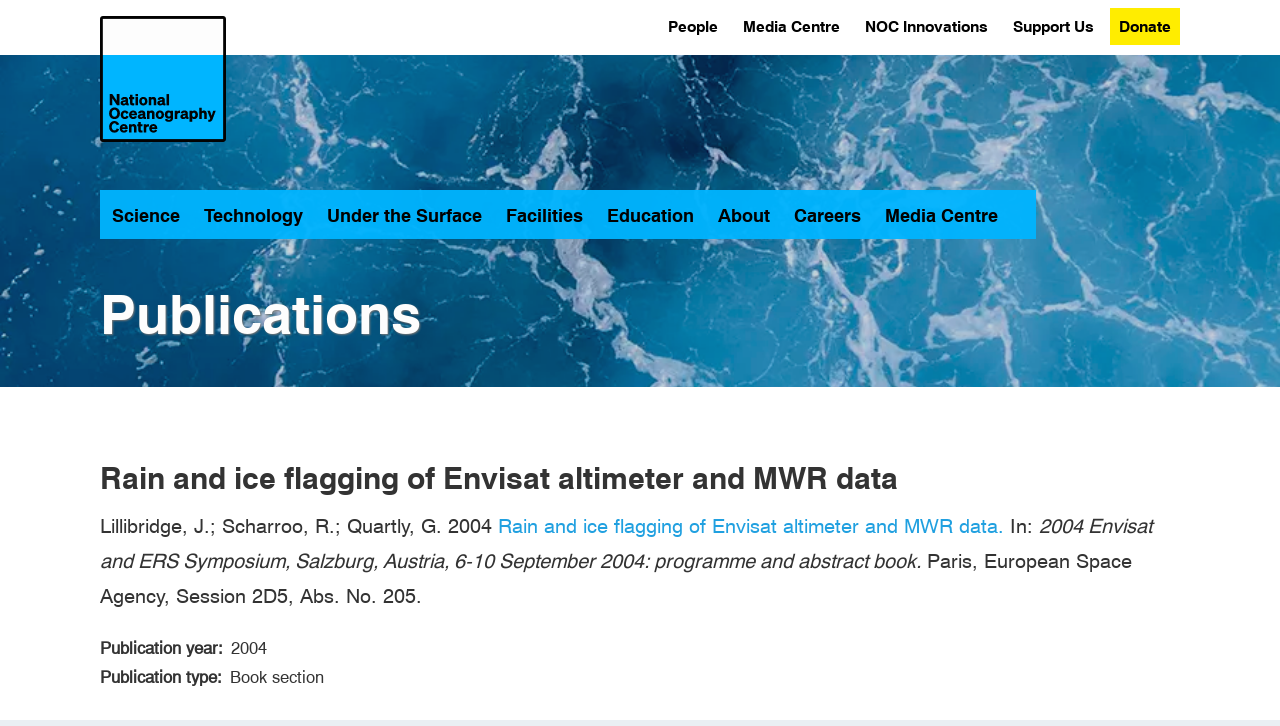

--- FILE ---
content_type: text/html; charset=UTF-8
request_url: https://noc.ac.uk/publication/117318
body_size: 12660
content:
<!DOCTYPE html>
<html  lang="en" dir="ltr">
  <head>
    <meta name="format-detection" content="telephone=no" />
<meta charset="utf-8" />
<noscript><style>form.antibot * :not(.antibot-message) { display: none !important; }</style>
</noscript><script async src="/files/google_analytics/gtag.js?t91vk1"></script>
<script>window.dataLayer = window.dataLayer || [];function gtag(){dataLayer.push(arguments)};gtag("js", new Date());gtag("set", "developer_id.dMDhkMT", true);gtag("config", "G-GP0ZM2V3V9", {"groups":"default","page_placeholder":"PLACEHOLDER_page_location"});</script>
<style>/* @see https://github.com/aFarkas/lazysizes#broken-image-symbol */.js img.lazyload:not([src]) { visibility: hidden; }/* @see https://github.com/aFarkas/lazysizes#automatically-setting-the-sizes-attribute */.js img.lazyloaded[data-sizes=auto] { display: block; width: 100%; }</style>
<meta name="geo.placename" content="Liverpool, Southampton" />
<meta name="geo.region" content="UK" />
<link rel="canonical" href="https://noc.ac.uk/publication/117318" />
<meta name="robots" content="noindex" />
<link rel="shortlink" href="https://noc.ac.uk/publication/117318" />
<meta name="description" content="The National Oceanography Centre is an independent self-governing organisation – a charitable company limited by guarantee. NOC is funded by UK Research and Innovation to work on National Capability programmes and manages on its behalf the National Marine Equipment Pool (Europe’s largest fleet of autonomous and robotic vehicles) and two state of the art research ships RRS Discovery and RRS James Cook." />
<meta name="sitename" content="National Oceanography Centre" />
<meta name="Generator" content="Drupal 10 (https://www.drupal.org)" />
<meta name="MobileOptimized" content="width" />
<meta name="HandheldFriendly" content="true" />
<meta name="viewport" content="width=device-width, initial-scale=1.0" />
<script type="application/ld+json">{
    "@context": "https://schema.org",
    "@graph": [
        {
            "@type": "WebSite",
            "name": "National Oceanography Centre",
            "url": "https://www.noc.ac.uk"
        }
    ]
}</script>
<link rel="icon" href="/themes/NOC8X-main/favicon.ico" type="image/vnd.microsoft.icon" />
<link rel="apple-touch-icon" href="/themes/NOC8X-main/Favicons/apple-touch-icon.png" sizes="180x180" />
<link rel="icon" type="image/png" href="/themes/NOC8X-main/Favicons/favicon-16x16.png" sizes="16x16" />
<link rel="icon" type="image/png" href="/themes/NOC8X-main/Favicons/favicon-32x32.png" sizes="32x32" />
<link rel="icon" type="image/png" href="/themes/NOC8X-main/Favicons/android-chrome-192x192.png" sizes="192x192" />
<link rel="icon" type="image/png" href="/themes/NOC8X-main/Favicons/android-chrome-512x512.png" sizes="512x512" />
<link rel="manifest" href="/themes/NOC8X-main/Favicons/manifest.json" />
<meta name="msapplication-TileColor" content="#3578b8" />
<meta name="msapplication-TileImage" content="/themes/NOC8X-main/Favicons/mstile-150x150.png" />
<meta name="msapplication-config" content="/themes/NOC8X-main/Favicons/browserconfig.xml" />
<meta name="theme-color" content="#3578b8" />

    <title>Rain and ice flagging of Envisat altimeter and MWR data | National Oceanography Centre</title>
    <link rel="stylesheet" media="all" href="/core/assets/vendor/jquery.ui/themes/base/core.css?t91vk1" />
<link rel="stylesheet" media="all" href="/core/assets/vendor/jquery.ui/themes/base/controlgroup.css?t91vk1" />
<link rel="stylesheet" media="all" href="/core/assets/vendor/jquery.ui/themes/base/checkboxradio.css?t91vk1" />
<link rel="stylesheet" media="all" href="/core/assets/vendor/jquery.ui/themes/base/resizable.css?t91vk1" />
<link rel="stylesheet" media="all" href="/core/assets/vendor/jquery.ui/themes/base/button.css?t91vk1" />
<link rel="stylesheet" media="all" href="/core/assets/vendor/jquery.ui/themes/base/dialog.css?t91vk1" />
<link rel="stylesheet" media="all" href="/core/misc/components/progress.module.css?t91vk1" />
<link rel="stylesheet" media="all" href="/core/misc/components/ajax-progress.module.css?t91vk1" />
<link rel="stylesheet" media="all" href="/core/modules/system/css/components/align.module.css?t91vk1" />
<link rel="stylesheet" media="all" href="/core/modules/system/css/components/fieldgroup.module.css?t91vk1" />
<link rel="stylesheet" media="all" href="/core/modules/system/css/components/container-inline.module.css?t91vk1" />
<link rel="stylesheet" media="all" href="/core/modules/system/css/components/clearfix.module.css?t91vk1" />
<link rel="stylesheet" media="all" href="/core/modules/system/css/components/details.module.css?t91vk1" />
<link rel="stylesheet" media="all" href="/core/modules/system/css/components/hidden.module.css?t91vk1" />
<link rel="stylesheet" media="all" href="/core/modules/system/css/components/item-list.module.css?t91vk1" />
<link rel="stylesheet" media="all" href="/core/modules/system/css/components/js.module.css?t91vk1" />
<link rel="stylesheet" media="all" href="/core/modules/system/css/components/nowrap.module.css?t91vk1" />
<link rel="stylesheet" media="all" href="/core/modules/system/css/components/position-container.module.css?t91vk1" />
<link rel="stylesheet" media="all" href="/core/modules/system/css/components/reset-appearance.module.css?t91vk1" />
<link rel="stylesheet" media="all" href="/core/modules/system/css/components/resize.module.css?t91vk1" />
<link rel="stylesheet" media="all" href="/core/modules/system/css/components/system-status-counter.css?t91vk1" />
<link rel="stylesheet" media="all" href="/core/modules/system/css/components/system-status-report-counters.css?t91vk1" />
<link rel="stylesheet" media="all" href="/core/modules/system/css/components/system-status-report-general-info.css?t91vk1" />
<link rel="stylesheet" media="all" href="/core/modules/system/css/components/tablesort.module.css?t91vk1" />
<link rel="stylesheet" media="all" href="/libraries/cookiesjsr/dist/cookiesjsr.min.css?t91vk1" />
<link rel="stylesheet" media="all" href="/modules/contrib/jquery_ui/assets/vendor/jquery.ui/themes/base/core.css?t91vk1" />
<link rel="stylesheet" media="all" href="/modules/contrib/jquery_ui/assets/vendor/jquery.ui/themes/base/draggable.css?t91vk1" />
<link rel="stylesheet" media="all" href="/modules/contrib/jquery_ui/assets/vendor/jquery.ui/themes/base/resizable.css?t91vk1" />
<link rel="stylesheet" media="all" href="/core/modules/ckeditor5/css/ckeditor5.dialog.fix.css?t91vk1" />
<link rel="stylesheet" media="all" href="/core/assets/vendor/jquery.ui/themes/base/theme.css?t91vk1" />
<link rel="stylesheet" media="all" href="/modules/contrib/jquery_ui/assets/vendor/jquery.ui/themes/base/theme.css?t91vk1" />
<link rel="stylesheet" media="all" href="/libraries/bootstrap/css/bootstrap.min.css?t91vk1" />
<link rel="stylesheet" media="all" href="/libraries/bootstrap/css/drupal-bootstrap.css?t91vk1" />
<link rel="stylesheet" media="all" href="/themes/NOC8X-main/css/fonts.css?t91vk1" />
<link rel="stylesheet" media="all" href="/themes/NOC8X-main/css/pre-appl.css?t91vk1" />
<link rel="stylesheet" media="all" href="/themes/NOC8X-main/css/application.css?t91vk1" />
<link rel="stylesheet" media="all" href="/themes/NOC8X-main/css/style.css?t91vk1" />
<link rel="stylesheet" media="all" href="/themes/NOC8X-main/css/noc-local_style.css?t91vk1" />

    <script type="application/json" data-drupal-selector="drupal-settings-json">{"path":{"baseUrl":"\/","pathPrefix":"","currentPath":"node\/3484","currentPathIsAdmin":false,"isFront":false,"currentLanguage":"en"},"pluralDelimiter":"\u0003","suppressDeprecationErrors":true,"ajaxPageState":{"libraries":"eJxticEKAjEMBX-oNFfv3vXqrWTbsGbNNqWJYv16FUQW8fLmMXM47nentCJXOBOWZJSdtYZJ1c07Nvi-1Dolruyb2LTpjfrGuKo4t5BVL0wGHy7W_6hoPoTsVTpB6deGEguj6BxxwXuYVWehhBVlOGeDXxEEHwPeE2yY0woTGj0B9wJT0Q","theme":"NOC8X_main","theme_token":null},"ajaxTrustedUrl":{"\/search\/node":true},"google_analytics":{"account":"G-GP0ZM2V3V9","trackOutbound":true,"trackMailto":true,"trackTel":true,"trackDownload":true,"trackDownloadExtensions":"7z|aac|arc|arj|asf|asx|avi|bin|csv|doc(x|m)?|dot(x|m)?|exe|flv|gif|gz|gzip|hqx|jar|jpe?g|js|mp(2|3|4|e?g)|mov(ie)?|msi|msp|pdf|phps|png|ppt(x|m)?|pot(x|m)?|pps(x|m)?|ppam|sld(x|m)?|thmx|qtm?|ra(m|r)?|sea|sit|tar|tgz|torrent|txt|wav|wma|wmv|wpd|xls(x|m|b)?|xlt(x|m)|xlam|xml|z|zip"},"lazy":{"lazysizes":{"lazyClass":"lazyload","loadedClass":"lazyloaded","loadingClass":"lazyloading","preloadClass":"lazypreload","errorClass":"lazyerror","autosizesClass":"lazyautosizes","srcAttr":"data-src","srcsetAttr":"data-srcset","sizesAttr":"data-sizes","minSize":40,"customMedia":[],"init":true,"expFactor":1.5,"hFac":0.8,"loadMode":2,"loadHidden":true,"ricTimeout":0,"throttleDelay":125,"plugins":{"unveilhooks":"unveilhooks\/ls.unveilhooks"}},"placeholderSrc":"","preferNative":false,"minified":true,"libraryPath":"\/libraries\/lazysizes"},"bootstrap":{"forms_has_error_value_toggle":1,"modal_animation":1,"modal_backdrop":"true","modal_focus_input":1,"modal_keyboard":1,"modal_select_text":1,"modal_show":1,"modal_size":"","popover_enabled":1,"popover_animation":1,"popover_auto_close":1,"popover_container":"body","popover_content":"","popover_delay":"0","popover_html":0,"popover_placement":"right","popover_selector":"","popover_title":"","popover_trigger":"click","tooltip_enabled":1,"tooltip_animation":1,"tooltip_container":"body","tooltip_delay":"0","tooltip_html":0,"tooltip_placement":"auto left","tooltip_selector":"","tooltip_trigger":"hover"},"cookies":{"cookiesjsr":{"config":{"cookie":{"name":"cookiesjsr","expires":7862400000,"domain":"","sameSite":"Lax","secure":false},"library":{"libBasePath":"\/libraries\/cookiesjsr\/dist","libPath":"\/libraries\/cookiesjsr\/dist\/cookiesjsr.min.js","scrollLimit":0},"callback":{"method":"post","url":"\/cookies\/consent\/callback.json","headers":[]},"interface":{"openSettingsHash":"#editCookieSettings","showDenyAll":true,"denyAllOnLayerClose":false,"settingsAsLink":false,"availableLangs":["en"],"defaultLang":"en","groupConsent":false,"cookieDocs":true}},"services":{"functional":{"id":"functional","services":[{"key":"functional","type":"functional","name":"Required functional","info":{"value":"\u003Ctable\u003E\r\n\t\u003Cthead\u003E\r\n\t\t\u003Ctr\u003E\r\n\t\t\t\u003Cth width=\u002215%\u0022\u003ECookie name\u003C\/th\u003E\r\n\t\t\t\u003Cth width=\u002215%\u0022\u003EDefault expiration time\u003C\/th\u003E\r\n\t\t\t\u003Cth\u003EDescription\u003C\/th\u003E\r\n\t\t\u003C\/tr\u003E\r\n\t\u003C\/thead\u003E\r\n\t\u003Ctbody\u003E\r\n\t\t\u003Ctr\u003E\r\n\t\t\t\u003Ctd\u003E\u003Ccode dir=\u0022ltr\u0022 translate=\u0022no\u0022\u003ESSESS\u0026lt;ID\u0026gt;\u003C\/code\u003E\u003C\/td\u003E\r\n\t\t\t\u003Ctd\u003E1 month\u003C\/td\u003E\r\n\t\t\t\u003Ctd\u003EIf you are logged in to this website, a session cookie is required to identify and connect your browser to your user account in the server backend of this website.\u003C\/td\u003E\r\n\t\t\u003C\/tr\u003E\r\n\t\t\u003Ctr\u003E\r\n\t\t\t\u003Ctd\u003E\u003Ccode dir=\u0022ltr\u0022 translate=\u0022no\u0022\u003Ecookiesjsr\u003C\/code\u003E\u003C\/td\u003E\r\n\t\t\t\u003Ctd\u003E1 year\u003C\/td\u003E\r\n\t\t\t\u003Ctd\u003EWhen you visited this website for the first time, you were asked for your permission to use several services (including those from third parties) that require data to be saved in your browser (cookies, local storage). Your decisions about each service (allow, deny) are stored in this cookie and are reused each time you visit this website.\u003C\/td\u003E\r\n\t\t\u003C\/tr\u003E\r\n\t\u003C\/tbody\u003E\r\n\u003C\/table\u003E\r\n","format":"full_html"},"uri":"","needConsent":false}],"weight":1}},"translation":{"_core":{"default_config_hash":"PpB_t3-mnEd5Lckhxc9rfquSMa0CndPslGvJZlcg61E"},"langcode":"en","bannerText":"We use cookies to aid user experience. Accept, reject or revoke consent at any time in \u2018Cookie settings\u2019.","privacyPolicy":"Privacy and cookies","privacyUri":"https:\/\/www.noc.ac.uk\/about-us\/privacy-notice","imprint":"Imprint","imprintUri":"","cookieDocs":"","cookieDocsUri":"","officialWebsite":"Official website","denyAll":"Reject all","alwaysActive":"Always active","settings":"Cookie settings","acceptAll":"Accept all","requiredCookies":"Required cookies","cookieSettings":"Cookie settings","close":"Close","readMore":"Read more","allowed":"Allowed","denied":"Denied","settingsAllServices":"Settings for all services","saveSettings":"Save","default_langcode":"en","disclaimerText":"All cookie information is subject to change by the service providers. We update this information regularly.","disclaimerTextPosition":"above","processorDetailsLabel":"Processor Company Details","processorLabel":"Company","processorWebsiteUrlLabel":"Company Website","processorPrivacyPolicyUrlLabel":"Company Privacy Policy","processorCookiePolicyUrlLabel":"Company Cookie Policy","processorContactLabel":"Data Protection Contact Details","placeholderAcceptAllText":"Accept All Cookies","functional":{"title":"Functional","details":"Cookies are small text files that your browser places on your device to store certain information. Using the stored information, a website can recognise that you previously accessed and visited it using the browser on your device. We use this information to arrange and display the website optimally according to your preferences. In this process, only the cookie is identified on your device. Personal data are stored only with your consent or, where absolutely necessary, to enable you to access and use the service we provide."}}},"cookiesTexts":{"_core":{"default_config_hash":"PpB_t3-mnEd5Lckhxc9rfquSMa0CndPslGvJZlcg61E"},"langcode":"en","bannerText":"We use cookies to aid user experience. Accept, reject or revoke consent at any time in \u2018Cookie settings\u2019.","privacyPolicy":"Privacy and cookies","privacyUri":"https:\/\/www.noc.ac.uk\/about-us\/privacy-notice","imprint":"Imprint","imprintUri":"","cookieDocs":"","cookieDocsUri":"","officialWebsite":"Official website","denyAll":"Reject all","alwaysActive":"Always active","settings":"Cookie settings","acceptAll":"Accept all","requiredCookies":"Required cookies","cookieSettings":"Cookie settings","close":"Close","readMore":"Read more","allowed":"Allowed","denied":"Denied","settingsAllServices":"Settings for all services","saveSettings":"Save","default_langcode":"en","disclaimerText":"All cookie information is subject to change by the service providers. We update this information regularly.","disclaimerTextPosition":"above","processorDetailsLabel":"Processor Company Details","processorLabel":"Company","processorWebsiteUrlLabel":"Company Website","processorPrivacyPolicyUrlLabel":"Company Privacy Policy","processorCookiePolicyUrlLabel":"Company Cookie Policy","processorContactLabel":"Data Protection Contact Details","placeholderAcceptAllText":"Accept All Cookies"},"services":{"functional":{"uuid":"b41aae7f-13ab-4e8c-a38f-5f69cbbbacc7","langcode":"en","status":true,"dependencies":[],"_core":{"default_config_hash":"N-O3629vb-jExOxfM0FYcfPzEu6QVzgWHMm06jMERLg"},"id":"functional","label":"Required functional","group":"functional","info":{"value":"\u003Ctable\u003E\r\n\t\u003Cthead\u003E\r\n\t\t\u003Ctr\u003E\r\n\t\t\t\u003Cth width=\u002215%\u0022\u003ECookie name\u003C\/th\u003E\r\n\t\t\t\u003Cth width=\u002215%\u0022\u003EDefault expiration time\u003C\/th\u003E\r\n\t\t\t\u003Cth\u003EDescription\u003C\/th\u003E\r\n\t\t\u003C\/tr\u003E\r\n\t\u003C\/thead\u003E\r\n\t\u003Ctbody\u003E\r\n\t\t\u003Ctr\u003E\r\n\t\t\t\u003Ctd\u003E\u003Ccode dir=\u0022ltr\u0022 translate=\u0022no\u0022\u003ESSESS\u0026lt;ID\u0026gt;\u003C\/code\u003E\u003C\/td\u003E\r\n\t\t\t\u003Ctd\u003E1 month\u003C\/td\u003E\r\n\t\t\t\u003Ctd\u003EIf you are logged in to this website, a session cookie is required to identify and connect your browser to your user account in the server backend of this website.\u003C\/td\u003E\r\n\t\t\u003C\/tr\u003E\r\n\t\t\u003Ctr\u003E\r\n\t\t\t\u003Ctd\u003E\u003Ccode dir=\u0022ltr\u0022 translate=\u0022no\u0022\u003Ecookiesjsr\u003C\/code\u003E\u003C\/td\u003E\r\n\t\t\t\u003Ctd\u003E1 year\u003C\/td\u003E\r\n\t\t\t\u003Ctd\u003EWhen you visited this website for the first time, you were asked for your permission to use several services (including those from third parties) that require data to be saved in your browser (cookies, local storage). Your decisions about each service (allow, deny) are stored in this cookie and are reused each time you visit this website.\u003C\/td\u003E\r\n\t\t\u003C\/tr\u003E\r\n\t\u003C\/tbody\u003E\r\n\u003C\/table\u003E\r\n","format":"full_html"},"consentRequired":false,"purpose":"Essential functional cookies to provide general functionality","processor":"","processorContact":"","processorUrl":"","processorPrivacyPolicyUrl":"","processorCookiePolicyUrl":"","placeholderMainText":"This content is blocked because required functional cookies have not been accepted.","placeholderAcceptText":"Only accept required functional cookies"}},"groups":{"functional":{"uuid":"5eb33890-c09b-4276-86e3-b54c92909810","langcode":"en","status":true,"dependencies":[],"_core":{"default_config_hash":"aHm4Q63Ge97tcktTa_qmUqJMir45iyGY2lEvvqPW68g"},"id":"functional","label":"Functional","weight":1,"title":"Functional","details":"Cookies are small text files that your browser places on your device to store certain information. Using the stored information, a website can recognise that you previously accessed and visited it using the browser on your device. We use this information to arrange and display the website optimally according to your preferences. In this process, only the cookie is identified on your device. Personal data are stored only with your consent or, where absolutely necessary, to enable you to access and use the service we provide."},"marketing":{"uuid":"2e1c89ab-aa1e-467f-ab87-d76cec177878","langcode":"en","status":true,"dependencies":[],"_core":{"default_config_hash":"JkP6try0AxX_f4RpFEletep5NHSlVB1BbGw0snW4MO8"},"id":"marketing","label":"Marketing","weight":20,"title":"Marketing","details":"Customer communication and marketing tools."},"performance":{"uuid":"dbce7fcd-b011-4cea-8a99-adacffbffb1e","langcode":"en","status":true,"dependencies":[],"_core":{"default_config_hash":"Jv3uIJviBj7D282Qu1ZpEQwuOEb3lCcDvx-XVHeOJpw"},"id":"performance","label":"Performance","weight":30,"title":"Performance Cookies","details":"Performance cookies collect aggregated information about how our website is used. The purpose of this is to improve its appeal, content and functionality. These cookies help us to determine whether, how often and for how long particular sub-pages of our website are accessed and in which content users are particularly interested. We record search terms as well as country, region and (where applicable) the city from which the website is accessed, and also the types of devices used to access the website. We use the information to compile statistical reports that help us tailor and optimise our website content."},"social":{"uuid":"75e75e75-8115-4102-8688-f53fd8d3126f","langcode":"en","status":true,"dependencies":[],"_core":{"default_config_hash":"w9uS0Ktbh58ffWxW1ue_MKgB_he6iZPMx2Pc6tN4K4o"},"id":"social","label":"Social Plugins","weight":20,"title":"Social Plugins","details":"Social media widgets provide additional content originally published on third party platforms."},"tracking":{"uuid":"6c4b59e2-54ba-41d0-80fb-350f212bb078","langcode":"en","status":true,"dependencies":[],"_core":{"default_config_hash":"_gYDe3qoEc6L5uYR6zhu5V-3ARLlyis9gl1diq7Tnf4"},"id":"tracking","label":"Tracking","weight":10,"title":"Tracking cookies","details":"Marketing cookies from external advertising companies (third-party cookies) collect information about the websites visited by the user. The purpose of this is to create and display target group-oriented content and advertising for the user."},"video":{"uuid":"b1246a7c-4db5-4587-880f-41de7e69b58f","langcode":"en","status":true,"dependencies":[],"_core":{"default_config_hash":"w1WnCmP2Xfgx24xbx5u9T27XLF_ZFw5R0MlO-eDDPpQ"},"id":"video","label":"Videos","weight":40,"title":"Video","details":"Video sharing services help to add rich media on the site and increase its visibility."}}},"user":{"uid":0,"permissionsHash":"e3bfe88b2045b0959fb95a5c48345cc1e855f1039d697280c2f31352a0bb17aa"}}</script>
<script src="/files/js/js_cVsQV5Z5ADW832geYeKQ7vyQTETyHG5CJck3U6m3_EI.js?scope=header&amp;delta=0&amp;language=en&amp;theme=NOC8X_main&amp;include=eJxdybEOwjAMBNAfiuqVnR1WtsgkVnAxseUYRPv1gIRQxXJ3enc47nenfEPucCGseVAJ1p7OqjHC0eC3sjll7hyb09T0Qb6RUJVgS0X1yjTg2_PwNzlB9buhTJVRtE044zM11SaUsaMswWXAPyTBdYFPvACNv0Tg"></script>
<script src="/modules/contrib/cookies/js/cookiesjsr.conf.js?v=10.6.1" defer></script>
<script src="/libraries/cookiesjsr/dist/cookiesjsr.min.js?v=10.6.1" defer></script>

  </head>
  <body class="path-node page-node-type-publication has-glyphicons">
    <a href="#main-content" class="visually-hidden focusable skip-link">
      Skip to main content
    </a>
    
      <div class="dialog-off-canvas-main-canvas" data-off-canvas-main-canvas>
    


    <div class="l-site-wrapper ovrflw-vis">
      <div class="m-hamburger"><button class="hamburger" title="Open / Close Menu"><span class="hamburger-box"><span class="hamburger-inner"><span class="sr-only">Open or Close Menu</span></span></span></button></div>
      <div id="landing" class="m-site-header m-site-header--landing">
        <div class="m-logo">
          <a href="/"><img alt="National Oceanography Centre [logo]" class="lazyload" data-src="/themes/NOC8X-main/logo.svg" src="[data-uri]" width="250" height="85" /><span>National Oceanography Centre</span></a>
        </div>
        <div class="m-mega-nav main-nav">
  <ul class="site-navigation">
  <li><a href="/science" data-area="science">Science</a></li>
  <li><a href="/technology" data-area="technology">Technology</a></li>
  <li><a href="/under-the-surface" data-area="under_the_surface">Under the Surface</a></li>
  <li><a href="/facilities" data-area="facilities">Facilities</a></li>
  <li><a href="/education" data-area="education">Education</a></li>
  <li><a href="/about-us" data-area="about">About</a></li>
  <li><a href="/careers" data-area="careers">Careers</a></li>
  <li><a href="/media-centre" data-area="media_centre">Media Centre</a></li>
  <li class="main-nav-search-link"><a href="#"><i class="fa-solid fa-search" aria-hidden="true"><span class="visually-hidden">Search</span></i></a></li>
</ul>
<div class="area area--science area--display-standard">
  <ul>
      <li><a href="/science/big-science-big-challenges">Big Science for Big Challenges</a></li>
      <li><a href="/science/research-expeditions">Research Expeditions</a></li>
      <li><a href="/science/sustained-observations">Sustained Observations</a>
        <ul>
          <li><a href="/science/sustained-observations/noc-surface-flux-dataset">NOC Surface Flux and Meteorological Dataset</a></li>
        </ul>
      </li>
      <li><a href="/science/arctic-research">Arctic Research</a></li>
      <li><a href="/science/research-areas">Our Science Research Areas</a>
        <ul>
          <li><a href="/science/research-areas/marine-physics-ocean-climate">Marine Physics and Ocean Climate</a></li>
          <li><a href="/science/research-areas/marine-systems-modelling">Marine Systems Modelling</a></li>
          <li><a href="/science/research-areas/ocean-biogeosciences">Ocean BioGeosciences</a></li>
          <li><a href="/science/research-areas/ocean-technology-engineering">Ocean Technology and Engineering</a></li>
        </ul>
      </li>
      <li><a href="/projects">Projects</a></li>
      <li><a href="/publications">Publications</a></li>
  </ul>
</div>
<div class="area area--technology area--display-standard">
  <ul>
      <li><a href="/technology/technology-development">Technology Development</a>
        <ul>
          <li><a href="/technology/technology-development/autonomous-vehicles">Autonomous Vehicles</a></li>
          <li><a href="/technology/technology-development/electronics-software-communications">Electronics, Software and Communications</a></li>
          <li><a href="/technology/technology-development/instruments-sensors">Instruments and Sensors</a></li>
          <li><a href="/technology/technology-development/mars-facility-virtual-tour">MARS Facility Virtual Tour</a></li>
          <li><a href="/technology/technology-development/marine-autonomous-robotic-systems">Marine Autonomous Robotic Systems</a></li>
          <li><a href="/technology/technology-development/mechanical-engineering">Mechanical Engineering</a></li>
        </ul>
      </li>
      <li><a href="/technology/technology-archive">Technology Archive</a>
        <ul>
          <li><a href="/technology/technology-archive/autosub-development">Autosub Development</a></li>
          <li><a href="/technology/technology-archive/unmanned-surface-vehicle-development">Unmanned Surface Vehicle Development</a></li>
          <li><a href="/technology/technology-archive/deep-ocean-lander-development">Deep-Ocean Lander Development</a></li>
          <li><a href="/technology/technology-archive/story-autosub">The Story of Autosub</a></li>
        </ul>
      </li>
  </ul>
</div>
<div class="area area--under_the_surface area--display-standard">
  <ul>
      <li><a href="/under-the-surface/marine-geohazards">Marine Geohazards</a></li>
      <li><a href="/under-the-surface/marine-heatwaves">Marine Heatwaves</a></li>
      <li><a href="/under-the-surface/seagrass">Seagrass</a></li>
      <li><a href="/under-the-surface/twilight-zone">In the Twilight Zone</a></li>
      <li><a href="/under-the-surface/ocean-plastics">Plastics in the Ocean</a></li>
      <li><a href="/under-the-surface/monsters-deep">Monsters of the Deep</a></li>
      <li><a href="/under-the-surface/atlantic-meridional-overturning-circulation">The Atlantic Meridional Overturning Circulation</a></li>
      <li><a href="/under-the-surface/actions-ocean-decade">Actions for the Ocean Decade</a></li>
  </ul>
</div>
<div class="area area--facilities area--display-standard">
  <ul>
      <li><a href="/facilities/data-research-facilities">Data and Research Facilities</a>
        <ul>
          <li><a href="/facilities/discovery-collections">Discovery Collections</a></li>
          <li><a href="https://www.bodc.ac.uk" target="blank">British Oceanographic Data Centre <i class="fa fa-external-link fa-xs" aria-hidden="true"><span class="sr-only">(external link)</span></i></a></li>
          <li><a href="https://boscorf.org" target="blank">British Ocean Sediment Core Research Facility <i class="fa fa-external-link fa-xs" aria-hidden="true"><span class="sr-only">(external link)</span></i></a></li>
          <li><a href="https://psmsl.org" target="blank">Permanent Service for Mean Sea Level <i class="fa fa-external-link fa-xs" aria-hidden="true"><span class="sr-only">(external link)</span></i></a></li>
          <li><a href="https://ntslf.org" target="blank">National Tidal and Sea Level Facility <i class="fa fa-external-link fa-xs" aria-hidden="true"><span class="sr-only">(external link)</span></i></a></li>
          <li><a href="https://data-search.nerc.ac.uk" target="blank">NERC Data Catalogue Service <i class="fa fa-external-link fa-xs" aria-hidden="true"><span class="sr-only">(external link)</span></i></a></li>
        </ul>
      </li>
      <li><a href="/facilities/ships">Research Ships</a>
        <ul>
          <li><a href="/facilities/ships/rrs-discovery">The RRS Discovery</a></li>
          <li><a href="/facilities/ships/rrs-james-cook">The RRS James Cook</a></li>
          <li><a href="/facilities/ships/net-zero-oceanographic-capability">Net Zero Oceanographic Capability</a></li>
          <li><a href="/facilities/ships/past-present-future">Past, Present, Future</a></li>
          <li><a href="/facilities/ships/history-research-ships">History of Research Ships</a></li>
          <li><a href="/facilities/ships/hire-research-vessels">Hire of Research Vessels</a></li>
        </ul>
      </li>
      <li><a href="/facilities/national-marine-equipment-pool">National Marine Equipment Pool</a>
        <ul>
          <li><a href="/facilities/marine-autonomous-robotic-systems/autosubs">Autosubs</a></li>
          <li><a href="/facilities/marine-autonomous-robotic-systems/asv">Autonomous Surface Vehicles</a></li>
          <li><a href="/facilities/national-marine-equipment-pool/scientific-engineering">Scientific Engineering</a></li>
          <li><a href="/facilities/national-marine-equipment-pool/scientific-engineering/geophysics">Geophysical Surveys</a></li>
          <li><a href="/facilities/national-marine-equipment-pool/scientific-engineering/container-laboratories">Container Laboratories</a></li>
          <li><a href="/facilities/national-marine-equipment-pool/scientific-engineering/sampling">Oceanographic Sampling</a></li>
          <li><a href="/facilities/national-marine-equipment-pool/scientific-engineering/seafloor-sampling">Seafloor Sampling</a></li>
          <li><a href="/facilities/marine-autonomous-robotic-systems/communications">Communications</a></li>
          <li><a href="/facilities/marine-autonomous-robotic-systems/deep-platforms">Deep Platforms</a></li>
          <li><a href="/facilities/marine-autonomous-robotic-systems/gliders">Gliders</a></li>
        </ul>
      </li>
      <li><a href="/facilities/coastal-shelf-seas-instrumentation-services">Coastal and Shelf Seas Instrumentation Services</a>
        <ul>
          <li><a href="/facilities/coastal-shelf-seas-instrumentation-services/projects">Projects</a></li>
          <li><a href="/facilities/coastal-shelf-seas-instrumentation-services/services-facilities">Services and Facilities</a></li>
        </ul>
      </li>
      <li><a href="/facilities/laboratories-workshops-testing-facilities">Laboratories, Workshops and Testing Facilities</a>
        <ul>
          <li><a href="/facilities/laboratories-workshops-testing-facilities/laboratories">Laboratories</a></li>
          <li><a href="/facilities/laboratories-workshops-testing-facilities/workshops">Workshops</a></li>
          <li><a href="/facilities/laboratories-workshops-testing-facilities/testing-facilities">Testing Facilities</a></li>
        </ul>
      </li>
      <li><a href="/facilities/national-oceanographic-library">National Oceanographic Library</a>
        <ul>
          <li><a href="/facilities/national-oceanographic-library/archives-special-collections">Archives and Special Collections</a></li>
          <li><a href="/facilities/national-oceanographic-library/noc-research-publications">NOC Research Publications</a></li>
          <li><a href="/facilities/national-oceanographic-library/open-access-information-data-resources">Open Access Information and Data Resources</a></li>
          <li><a href="/facilities/national-oceanographic-library/visitor-access">Visitor Access</a></li>
        </ul>
      </li>
      <li><a href="/facilities/conference-facilities">Hosting Events at NOC Southampton</a></li>
  </ul>
</div>
<div class="area area--education area--display-standard">
  <ul>
      <li><a href="/education/postgraduate-studies">Postgraduate Studies</a>
        <ul>
          <li><a href="/education/doctoral-training-partnerships">Doctoral Training Partnerships</a></li>
          <li><a href="/education/graduate-school-noc-southampton">Graduate School, NOC Southampton</a></li>
          <li><a href="/education/phd-opportunities-noc-liverpool">PhD Opportunities at NOC Liverpool</a></li>
        </ul>
      </li>
      <li><a href="/education/undergraduate-studies">Undergraduate Studies</a>
        <ul>
          <li><a href="https://www.liverpool.ac.uk/earth-ocean-and-ecological-sciences" target="blank">University of Liverpool <i class="fa fa-external-link fa-xs" aria-hidden="true"><span class="sr-only">(external link)</span></i></a></li>
          <li><a href="https://www.southampton.ac.uk/study/subjects/ocean-earth-science" target="blank">University of Southampton <i class="fa fa-external-link fa-xs" aria-hidden="true"><span class="sr-only">(external link)</span></i></a></li>
        </ul>
      </li>
      <li><a href="/education/educational-resources">Educational Resources</a>
        <ul>
          <li><a href="/education/educational-resources/into-the-blue-podcast">Into the Blue Podcast</a></li>
          <li><a href="/education/educational-resources/online-learning">Online Learning</a></li>
          <li><a href="/education/educational-resources/whats-on">What’s On</a></li>
          <li><a href="/education/educational-resources/changing-shores-crosby">Coastal Walk – The Crosby Sequence</a></li>
          <li><a href="/education/educational-resources/earth-observation-poster">Create your own Earth Observation poster</a></li>
        </ul>
      </li>
      <li><a href="/education/boaty-mcboatface">Boaty McBoatface</a></li>
      <li><a href="/education/west-pi-science-bursary">West P&amp;I Science Bursary</a></li>
      <li><a href="/education/training-course-apart">Training course:  Autonomous Platforms as A Research Tool (A.P.A.R.T)</a></li>
  </ul>
</div>
<div class="area area--about area--display-standard">
  <ul>
      <li><a data-nolink="nolink">Our Organisation</a>
        <ul>
          <li><a href="/about-us/our-vision">Our Vision</a></li>
          <li><a href="/about-us/leadership">Leadership and Governance</a></li>
          <li><a href="/about-us/literature-brochures">Literature and Brochures</a></li>
          <li><a href="/about-us/our-commitments">Our Commitments</a></li>
          <li><a href="/about-us/our-history">Our History and Heritage</a></li>
          <li><a href="/about-us/our-ambassadors">Our Ambassadors</a></li>
          <li><a href="/about-us/learned-professional-societies">Learned and Professional Societies</a></li>
        </ul>
      </li>
      <li><a href="/partnerships">Partnerships</a>
        <ul>
          <li><a href="/partnerships/our-national-role">Our National Role</a></li>
          <li><a href="/partnerships/our-international-role">Our International Role</a></li>
        </ul>
      </li>
      <li><a href="/about-us/contact-us">Contact us</a>
        <ul>
          <li><a href="/about-us/staff-directory">Staff Directory</a></li>
          <li><a href="/contact">Contact form</a></li>
          <li><a href="/about-us/contact-us/complaints">Complaints</a></li>
        </ul>
      </li>
      <li><a href="/about-us/support-us">Support Us</a>
        <ul>
          <li><a href="/about-us/support-us/one-ocean">One Ocean</a></li>
          <li><a href="/about-us/support-us/ocean-education">Ocean Education</a></li>
          <li><a href="/about-us/support-us/individual">Individual</a></li>
          <li><a href="/about-us/support-us/corporate-foundation-partnerships">Corporate Partnerships</a></li>
          <li><a href="/about-us/support-us/philanthropy">Philanthropy</a></li>
        </ul>
      </li>
      <li><a href="/about-us/supplying-noc">Supplying the NOC</a>
        <ul>
          <li><a href="/about-us/supplying-us">Supplying to Us</a></li>
          <li><a href="/about-us/sustainable-procurement">Sustainable Procurement</a></li>
        </ul>
      </li>
      <li><a href="/news">Latest News</a>
        <ul>
          <li><a href="/news/news-archive">News Archive</a></li>
        </ul>
      </li>
  </ul>
</div>
<div class="area area--careers area--display-standard">
  <ul>
      <li><a href="/careers/current-vacancies">Current Vacancies</a></li>
      <li><a href="/careers/working-noc">Working for NOC</a></li>
      <li><a href="/careers/noc-recruitment-faqs">NOC Recruitment FAQs</a></li>
      <li><a href="/careers/women-noc">Women in NOC</a>
        <ul>
          <li><a href="/careers/women-engineering">Women in Engineering</a></li>
        </ul>
      </li>
      <li><a href="/careers/new-starter-portal">New Starter Portal</a>
        <ul>
          <li><a href="/careers/new-starter-explore-our-sites">Explore our sites</a></li>
          <li><a href="/careers/new-starter-expectations">What to expect when you first join</a></li>
          <li><a href="/careers/new-starter-faqs">New starters FAQs</a></li>
        </ul>
      </li>
  </ul>
</div>
<div class="area area--media_centre area--display-standard">
  <ul>
      <li><a href="/news">Latest News</a></li>
      <li><a href="/media/noc-logo-guidelines">NOC Logo Guidelines</a></li>
  </ul>
</div>

        </div>
      </div>
      <div class="m-search-popover is-hidden">
        <div class="back"></div>
        <div class="inner">
          <div class="inner-inner">
    <form class="search-block-form" data-drupal-selector="search-block-form" action="/search/node" method="get" id="search-block-form" accept-charset="UTF-8">
  <div class="form-item js-form-item form-type-search js-form-type-search form-item-keys js-form-item-keys form-no-label form-group">
      <label for="edit-keys" class="control-label sr-only">Search</label>
  
  
  <div class="input-group"><input title="Enter the terms you wish to search for." data-drupal-selector="edit-keys" class="form-search form-control" placeholder="Search" type="search" id="edit-keys" name="keys" value="" size="15" maxlength="128" data-toggle="tooltip" /><span class="input-group-btn"><button type="submit" value="Search" class="button js-form-submit form-submit btn-primary btn icon-only"><span class="sr-only">Search</span><span class="fa-solid fa-search fa-lg"></span></button></span></div>

  
  
  </div>
<div class="form-actions form-group js-form-wrapper form-wrapper" data-drupal-selector="edit-actions" id="edit-actions"></div>

</form>

          </div>
        </div>
      </div>
      <div class="m-fixed-bar">
        <div class="wrap">
          <div class="m-mega-nav"></div>
          <div class="back-to-top"><button title="Back to top"><span>Top of page</span></button></div>
        </div>
      </div>
      <div id="hero" class="m-index-hero">
        <div class="image"></div>
        <div class="m-secondary-navigation">
    <div class="region region-nav-second">
    <nav role="navigation" aria-labelledby="block-secondary-nav-bar-menu-menu" id="block-secondary-nav-bar-menu">
            
  <h2 class="visually-hidden" id="block-secondary-nav-bar-menu-menu">Secondary nav bar menu</h2>
  

        
      <ul class="menu menu--secondary-nav-bar-menu nav">
                      <li class="first">
                                        <a href="/about-us/staff-directory" data-drupal-link-system-path="node/205">People</a>
              </li>
                      <li>
                                        <a href="/media-centre" data-drupal-link-system-path="node/241">Media Centre</a>
              </li>
                      <li>
                                        <a href="https://noc-innovations.com">NOC Innovations</a>
              </li>
                      <li>
                                        <a href="/about-us/support-us" data-drupal-link-system-path="node/211">Support Us</a>
              </li>
                      <li class="last">
                                        <a href="https://donate.noc.ac.uk/donate" title="Make a single or regular donation">Donate</a>
              </li>
        </ul>
  

  </nav>

  </div>

        </div>
  <div class="region region-hero-image">
    <section id="block-publications-move-title-main-content-add-generic-hero-title" class="block block-block-content block-block-content4c9cfb4b-c986-4c9c-83a3-d1def3390dfd clearfix">
  
    

      
            <div class="field field--name-body field--type-text-with-summary field--label-hidden field--item"><script>
	jQuery(document).ready(function() {
		jQuery('<h2>').append(jQuery('#hero .title-content h1').contents()).insertAfter('#main-content').addClass('noTopMargin');	// Copy title and insert at top of main content as <h2>
		jQuery('#hero .title-content h1').html('Publications');								// Replace original title

		jQuery('.field--name-field-publ-year, .field--name-field-publ-noc-author').addClass('bigTopMargin');
		jQuery('.field--name-field-publ-citation-external p').addClass('intro');
	});
</script></div>
      
  </section>


  </div>

        <div id="title" class="title-content">

          <h1>Rain and ice flagging of Envisat altimeter and MWR data</h1>

        </div>
      </div>

        <div id="main" role="main" class="main-container js-quickedit-main-content">

              <div class="highlighted">  <div class="region region-highlighted">
    <div data-drupal-messages-fallback class="hidden"></div>

  </div>
</div>
      
            
      
        <div class="row">
    
  
          <section class="col-sm-12">
              <a id="main-content"></a>
      <div class="region region-content">
      
<article data-history-node-id="3484" class="publication full clearfix">

  
    

  
  <div class="content">
    
            <div class="field field--name-field-publ-citation-external field--type-text-long field--label-hidden field--item">
<p>

    <span class="person"><span class="person_name">Lillibridge, J.</span></span>; <span class="person"><span class="person_name">Scharroo, R.</span></span>; <span class="person nerc_int_name"><span class="person_name">Quartly, G.</span></span>
  

2004


    <a href="https://nora.nerc.ac.uk/id/eprint/117318">Rain and ice flagging of Envisat altimeter and MWR data.</a>
  


    
      In:  
      <em>2004 Envisat and ERS Symposium, Salzburg, Austria, 6-10 September 2004: programme and abstract book.</em>
    
    Paris, European Space Agency, Session 2D5, Abs. No. 205.
    
  


  

</p>
</div>
      
  <div class="field field--name-field-publ-year field--type-string field--label-inline">
    <div class="field--label">Publication year</div>
              <div class="field--item">2004</div>
          </div>

  <div class="field field--name-field-publ-type field--type-string field--label-inline">
    <div class="field--label">Publication type</div>
              <div class="field--item">Book section</div>
          </div>

  </div>

</article>


  </div>

            </section>

          </div>
      </div>

        <div class="m-site-footer">
        <footer class="footer" role="contentinfo">
      <div class="region region-footer">
    <section id="block-noc8x-main-footer-2" class="block block-block-content block-block-contentf5a9ebc7-06ac-455c-8cb9-42e41fe7dbf4 clearfix">
  
    

      
            <div class="field field--name-body field--type-text-with-summary field--label-hidden field--item"><style>
.primary-footer dl{overflow:visible;width:20em;padding:0;margin: 0;}
.primary-footer dt{font-weight:normal;float:left;width:5.45em;padding:0;margin:0;}
.primary-footer dd{float:left;width:calc(100% - 5.45em);padding:0;margin:0;}
@media (max-width: 767px) {
	.m-site-footer .secondary-footer .partners ul li {
		max-width: 100%; }
	.m-site-footer .secondary-footer .partners img {
		width: 206px; /* max-width: 200px; */ } }
@media(max-width: 1499px) {
	.m-site-footer .secondary-footer .legal {
		margin-top: 30px;
		width: 100%; } }
.m-site-footer .secondary-footer .partners ul li a {
	opacity: 1.0; } /* don't fade logo on hover */
.footer-navigation ins { text-decoration: none; 
</style>
<script>
jQuery(document).ready(function() {
  if (!jQuery('#cookiesjsr').length) jQuery('#ck-set').replaceWith('');

/*  jQuery('#cy').replaceWith(new Date().getFullYear()); */
/*
  let regex = /^(((www|error|new)\.)?noc\.ac\.uk|localhost|127\.0\.0\.1)$/gi;
  let p = regex.test(location.hostname) ? '' : 'https://noc.ac.uk';	// Main NOC website, GSNOCS only
  jQuery('.primary-footer a, .secondary-footer a').each(function(item) { let h = jQuery(this).attr('href'); if (h.charAt(0) == '/') jQuery(this).attr('href', p + h); });
*/
});
</script>

<div class="primary-footer">
	<div class="logo">
		<a id="noc-logo" href="/"><img alt="National Oceanography Centre [logo]" width="126" height="126" loading="lazy" class="lazyload" data-src="/themes/NOC8X-main/img/logo-noc.svg"><span>National Oceanography Centre</span></a>
		<p>Registered address:<br>European Way, Southampton &nbsp;SO14 3ZH</p>
		<p style="margin-bottom: 0;">Company no.: 11444362</p>
		<dl><dt>Charity no.:</dt><dd>1185265 &nbsp;(England and Wales)</dd><dt><i class="fa fa-blank"></i></dt><dd>SC049896 &nbsp;(Scotland)</dd></dl>
		<p style="clear: both; padding-top: 20px;"><i aria-hidden="true" class="fa fa-phone fa-flip-horizontal fa-lg fa-fw"><span class="element-invisible">Telephone:</span></i> <a href="tel:+44-300-1312321">+44 (0)300 131 2321</a> &nbsp;Southampton<br>
			<i aria-hidden="true" class="fa fa-blank fa-lg fa-fw"><span class="element-invisible">Telephone:</span></i> <a href="tel:+44-151-7954800">+44 (0)151 795 4800</a> &nbsp;Liverpool</p>
	</div>


	<div class="footer-navigation">
		<h2 class="noWrap">Get in touch&nbsp; &nbsp;</h2>
		<ul>
			<li><a href="/about-us/contact-us">Contact us</a></li>
			<li><a href="/media-centre">Media Enquiries</a></li>
			<li><a href="/about-us/staff-directory">Staff Directory</a></li>
		</ul>
	</div>

	<div class="footer-navigation __email-signup">
		<h2 class="noWrap">Ocean News &nbsp;</h2>
		<p class="clearBoth">Bite-sized updates straight to your inbox</p>
		<p><a href="/about-us/nocmail">Subscribe now</a></p>
	</div>

	<div class="footer-navigation">
		<h2><ins class="noWrap">Help our</ins> <ins class="noWrap">ocean thrive</ins></h2>
		<p class="clearBoth">Play a part in delivering scientific understanding and education</p>
		<p><a href="/about-us/support-us">Support us</a></p>
	</div>

	<div class="social-networks">
		<h2 class="noWrap">Follow us&nbsp; &nbsp;</h2>
		<ul>
			<li><a href="https://www.facebook.com/NationalOceanographyCentre" target="_blank" rel="noopener"><i class="fa-brands fa-facebook" aria-hidden="true"></i><span class="text">Facebook</span></a></li><li><a href="https://bsky.app/profile/noc.ac.uk" target="_blank" rel="noopener"><i class="fa-brands fa-bluesky" aria-hidden="true"></i><span class="text">Bluesky</span></a></li><li><a href="https://x.com/NOCnews" target="_blank" rel="noopener"><i class="fa-brands fa-x-twitter" aria-hidden="true"></i><span class="text">Twitter</span></a></li><li><a href="https://www.youtube.com/user/NOCSnews" target="_blank" rel="noopener"><i class="fa-brands fa-youtube" aria-hidden="true"></i><span class="text">YouTube</span></a></li><li><a href="https://www.tiktok.com/@nocnews" target="_blank" rel="noopener"><i class="fa-brands fa-tiktok" aria-hidden="true"></i><span class="text">TikTok</span></a></li><li><a href="https://www.instagram.com/NOCnews" target="_blank" rel="noopener"><i class="fa-brands fa-instagram" aria-hidden="true"></i><span class="text">Instagram</span></a></li><li><a href="https://www.linkedin.com/company/national-oceanography-centre" target="_blank" rel="noopener"><i class="fa-brands fa-linkedin" aria-hidden="true"></i><span class="text">LinkedIn</span></a></li>
		</ul>
	</div>
</div>

<div class="secondary-footer">
	<div class="partners">
		<ul>
			<li class="iip"><a href="/about-us/our-commitments#iip"><img alt="Investors in People [logo]" class="null lazyload" width="200" height="61" loading="lazy" data-src="/themes/NOC8X-main/img/logo-iip_dark.svg"></a></li>
			<li class="fr"><a href="https://www.fundraisingregulator.org.uk/directory/national-oceanography-centre" target="_blank"><img alt="Fundraising Regulator [logo]" class="null lazyload" width="245" height="75" loading="lazy" data-src="/themes/NOC8X-main/img/FRbadge_dark.svg"></a></li>
		</ul>
	</div>

	<div class="legal">
		<p>© 2026&nbsp; The National Oceanography Centre (NOC) owns copyright of the material available at this site, unless otherwise stated. All rights reserved.</p>
		<div class="navigation">
			<ul>
				<li><a href="/disclaimer" target="_blank">Disclaimer</a></li>
				<li><a href="/about-us/privacy-notice" target="_blank">Privacy and cookies</a></li>
				<li id="ck-set"><a href="#editCookieSettings">Cookie settings</a></li>
				<li><a href="/about-us/our-commitments#modsl">Modern slavery</a></li>
				<li><a href="/about-us/contact-us">Contact us</a></li>
				<li><a href="/about-us/staff">Staff resources</a></li>
			</ul>
		</div>
	</div>
</div></div>
      
  </section>

<section id="block-cookiesui" class="block block-cookies block-cookies-ui-block clearfix">
  
    

        
<div id="cookiesjsr" data-nosnippet></div>

  </section>


  </div>

        </footer>
      </div>
      </div>

  </div>

    
    <script src="/files/js/js_dQZCQNRXjbA65wPjf1iqhlUq6FxP32axIyGAECvb4gs.js?scope=footer&amp;delta=0&amp;language=en&amp;theme=NOC8X_main&amp;include=eJxdybEOwjAMBNAfiuqVnR1WtsgkVnAxseUYRPv1gIRQxXJ3enc47nenfEPucCGseVAJ1p7OqjHC0eC3sjll7hyb09T0Qb6RUJVgS0X1yjTg2_PwNzlB9buhTJVRtE044zM11SaUsaMswWXAPyTBdYFPvACNv0Tg"></script>

  </body>
</html>


--- FILE ---
content_type: image/svg+xml
request_url: https://noc.ac.uk/themes/NOC8X-main/img/logo-iip_dark.svg
body_size: -192
content:
<?xml version="1.0" encoding="utf-8"?>
<!-- Generator: Adobe Illustrator 22.0.1, SVG Export Plug-In . SVG Version: 6.00 Build 0)  -->
<svg version="1.1" id="Layer_1" xmlns="http://www.w3.org/2000/svg" xmlns:xlink="http://www.w3.org/1999/xlink" x="0px" y="0px"
	 width="352px" height="106.4px" viewBox="0 0 352 106.4" style="enable-background:new 0 0 352 106.4;" xml:space="preserve">
<style type="text/css">.st0{fill:#333;}</style>
<g class="st0">
<path d="M33,9C37.9,2.6,45.8-1,53.8,0.2C49,6.6,41,10,33,9"/>
<path d="M60.1,0.2C68-1,76,2.6,80.8,9C72.9,10,64.8,6.6,60.1,0.2"/>
<path d="M80.8,0.4C88.3,3.1,94,9.8,95.2,17.7c-7.6,2.4-16.3,1.3-22.5-4c4.7-1.6,9.8-2,14.7-0.6 C83.8,9.8,81.5,5.3,80.8,0.4"/>
<path d="M18.7,17.7C19.8,9.8,25.6,3,33.1,0.4c-0.8,4.9-3,9.4-6.7,12.7c4.9-1.4,9.9-1,14.7,0.5 C35,19,26.3,20.2,18.7,17.7"/>
<path d="M8.7,34.1C6.5,26.4,9.5,18.1,15,12.4c1.5,4.7,1.3,9.9-0.7,14.4c4-3.2,8.9-5,14-5.5 C24.6,28.6,17.1,34.3,8.7,34.1"/>
<path d="M98.5,12.5c6.2,5.3,8.7,14.2,6.5,22c-8.2-0.7-15.8-5.7-19.4-13.1c5,0.6,10.1,2.1,13.9,5.6 C97.6,22.4,97.6,17.3,98.5,12.5"/>
<path d="M232.9,17c4.2-3.3,10.6-2.9,14.9-0.1c-0.4,1.9-1.2,3.8-1.9,5.6c-1.6-2-3.4-4.8-6.4-4.4c-3.2-0.1-5.2,4-3,6.4 c3.1,3.1,7.8,4,10.7,7.4c3.4,3.5,2.4,9.9-1.6,12.5c-4.7,3.2-11.2,3.1-16.1,0.5c0.6-2.2,1-4.4,1.8-6.5c2.2,1,2.6,4.8,5.5,4.9 c3.4,1.1,7.2-2.1,6.1-5.6c-2.6-3.7-7.3-4.8-10.6-7.7C228.7,26.6,229,20.1,232.9,17"/>
<path d="M336,17c4.3-3.4,10.7-2.8,15.1,0.1c-0.7,1.8-1.4,3.7-2.2,5.5c-1.6-1.9-3.3-4.9-6.3-4.3 c-3.5-0.1-5.3,4.7-2.6,6.9c3.9,3.1,9.8,4.3,11.8,9.4c0.5,3.1,0.5,6.9-2.1,9.1c-4.5,4.2-11.6,3.9-17,1.7c0.3-2.3,0.8-4.7,1.5-6.9 c2.2,1.1,2.5,4.7,5.4,4.8c3.4,1.2,7.6-2.1,6-5.7c-2.5-3.8-7.3-4.8-10.5-7.7C331.7,26.5,332.1,20.1,336,17"/>
<path d="M134.1,15.3c2,0,3.9,0,5.9,0c0,10.4,0,20.7,0,31.1c-2,0-3.9,0-5.8,0C134.2,36,134.2,25.6,134.1,15.3"/>
<path d="M145.7,15.3c1.4,0,2.8,0,4.2,0c6.3,7.1,12.5,14.2,18.8,21.2c-0.1-7.1,0-14.2-0.1-21.2c1.4,0,2.7,0,4.1,0 c0,10.3,0,20.7,0,31c-1.3,0-2.7,0-4.1,0.1c-6.3-7-12.6-14-18.8-21.1c-0.1,7,0,14.1,0,21.1c-1.4,0-2.8,0-4.1,0 C145.7,36,145.7,25.6,145.7,15.3"/>
<path d="M175.8,15.3c2.5,0,5,0,7.6,0.1c2.6,7.5,5.5,14.9,8.1,22.4c2.6-7.5,5.2-15,7.9-22.5c1.6,0,3.2,0,4.8,0 c-4.1,10.3-8,20.7-12,31.1c-1.5,0-3.1,0-4.6-0.1C183.8,35.9,179.8,25.6,175.8,15.3"/>
<path d="M207,15.3c6.4,0,12.7,0,19.1,0c0,1,0,3.1,0,4.1c-4.4-0.1-8.8,0-13.1,0c0,2.9,0,5.8,0,8.8c4.3,0,8.7,0,13,0 c0,1.4,0,2.8,0,4.2c-4.3,0-8.7,0-13,0c0,3.3,0,6.7,0,10c4.4,0,8.8,0,13.1,0c0,1.3,0,2.7,0,4c-6.3,0-12.7,0-19,0 C207,36,207.1,25.6,207,15.3"/>
<path d="M251.1,19.4c0-1.4,0-2.8,0-4.2c7.4,0,14.9,0,22.3,0c0,1.4,0,2.7,0,4.1c-2.7,0-5.5,0-8.2,0c0,9,0,18,0,27 c-2,0-4,0-6,0c0-9,0-18,0-26.9C256.6,19.4,253.8,19.4,251.1,19.4"/>
<path d="M283.9,15.3c9.3-2.9,19.8,4.6,20.2,14.2c1.2,9.3-7.1,18.4-16.6,17.8c-9.8-0.1-17.4-10.4-15-19.8 C273.8,21.8,278.2,16.8,283.9,15.3 M284.9,19.1c-7.8,4.9-7.9,18.2-0.5,23.5c2.7,2.1,6.7,1.3,9-1.1c5.3-5.4,5.5-14.9,0.6-20.6 C291.9,18.4,287.9,17.2,284.9,19.1"/>
<path d="M307.4,15.3c5.7,0.2,11.6-0.9,17,1.2c5,1.8,6.1,9,2.9,12.9c-1.4,1.7-3.4,2.6-5.3,3.6c3.1,4.5,6,9,9.1,13.5 c-2.5,0-4.9,0.1-7.4-0.1c-3.7-4.2-5.9-9.6-9.9-13.6c-0.2,4.5-0.1,9.1-0.1,13.7c-2.1,0-4.2,0-6.4-0.1C307.4,36,307.4,25.6,307.4,15.3 M313.8,18.7c0,3.9,0,7.9,0,11.8c1.8-0.1,3.6-0.1,5.3-0.6c4-1.7,4.4-8.3,0.7-10.6C317.9,18.6,315.8,18.8,313.8,18.7"/>
<path d="M3,31c3.6,3.8,5.3,8.9,5.3,14.1c2.1-4.9,6.2-8.6,10.9-11.1c-0.4,8.6-5.6,16.2-12.9,20.4C0.9,47.8-0.2,38.7,3,31 "/>
<path d="M105.7,44.9c-0.2-5.2,2-10.1,5.1-14.1c3.4,7.7,2.1,16.9-3.1,23.4c-7.4-4-12.6-11.8-13-20.3 C99.4,36.4,103.3,40.2,105.7,44.9"/>
<path d="M10.1,63.7c0.3-5.3,2.4-10.2,5.6-14.4c3,8,1.5,17.3-3.9,23.9C4.7,69.1-0.6,61.4,0.1,53 C4.3,55.5,8.1,59.1,10.1,63.7"/>
<path d="M101.9,73.2c-5.3-6.6-6.8-15.9-3.7-23.8c3.2,4.2,5.1,9.1,5.7,14.3c1.8-4.9,5.8-8.4,10.2-10.8 C114.1,61.3,109.4,69.2,101.9,73.2"/>
<path d="M134.2,60.4c1.9,0,3.9,0,5.8,0c0,10.4,0,20.7,0,31.1c-2,0-3.9,0-5.8,0C134.2,81.1,134.2,70.8,134.2,60.4"/>
<path d="M145.7,60.7c1.4,0,2.9,0,4.4,0c6.2,7,12.4,13.9,18.6,20.9c0-7,0-14,0-21c1.4,0,2.7,0,4.1,0.1 c0,10.3,0,20.5,0,30.8c-1.7-0.2-3.8,0.5-5-1c-6-6.7-11.9-13.4-17.9-20.1c0,7,0,14,0,21c-1.4,0-2.7,0-4.1,0 C145.7,81.3,145.7,71,145.7,60.7"/>
<path d="M219.7,60.7c6.5,0,13,0.1,19.6,0c0,1.4,0,2.7,0,4.1c-4.5,0-9.1,0-13.6,0c0,2.9,0,5.8,0,8.7c4.5,0,9,0,13.4,0 c0,1.3,0,2.7,0,4.1c-4.5,0.1-9,0.4-13.4,0c-0.1,3.4-0.1,6.8,0,10.2c4.5-0.1,9-0.1,13.5-0.1c0,1.4,0,2.8,0,4.2c-6.5,0-13.1,0-19.6,0 C219.7,81.4,219.7,71.1,219.7,60.7"/>
<path d="M306.4,60.8c2,0,4-0.1,6,0c0.5,8.9,0.1,17.8,0.2,26.8c4.5,0,9,0,13.5,0c0,1.4,0,2.8,0,4.2 c-6.6-0.1-13.2,0.1-19.8-0.1C306.4,81.4,306.4,71.1,306.4,60.8"/>
<path d="M330.3,60.8c6.6,0,13.2,0,19.7,0c0,1.4,0,2.7,0,4.1c-4.6,0-9.1,0-13.7,0c0,2.9,0,5.8,0,8.7c4.5,0,9,0,13.5,0 c0,1,0.1,3,0.1,4c-4.5,0.4-9.1,0.4-13.6,0.3c0,3.3,0,6.6,0,9.9c4.5,0,9.1,0,13.6,0c0,1.4,0,2.8,0,4.2c-6.6,0-13.1,0-19.6,0 C330.3,81.4,330.2,71.1,330.3,60.8"/>
<path d="M192.9,60.6c4.8,0.4,9.7,0,14.6,0.3c3.4,0.2,6.8,2.5,7.7,5.9c0.6,3.2,0.1,6.8-2.5,9c-3.7,3.4-9.1,2.7-13.8,2.7 c-0.1,4.4-0.1,8.8-0.1,13.3c-2,0-4,0-6,0C192.9,81.4,192.8,71,192.9,60.6 M198.9,63.8c0,3.9,0,7.8,0,11.8c2.9-0.4,6.6,0.8,8.7-1.9 c1.8-2.8,1.9-7.6-1.5-9.3C203.7,63.7,201.2,63.9,198.9,63.8"/>
<path d="M255.9,60.3c8.4-2.2,17.6,3.8,19.3,12.3c2.3,8.5-3.9,18.2-12.6,19.6c-8.3,1.8-17.1-4.2-18.6-12.6 C241.9,71.3,247.6,62.2,255.9,60.3 M256.8,64.1c-8.2,4.5-8.6,18-1.3,23.5c2.3,1.8,5.7,2,8.1,0.2c6.2-4.5,6.9-13.9,2.9-20.1 C264.6,64.5,260.4,62.2,256.8,64.1"/>
<path d="M279.9,60.5c5.8,0.2,11.9-0.8,17.5,1c6.1,2,6.8,11.2,1.7,14.7c-3.8,2.8-8.8,2.1-13.2,2.2 c-0.1,4.4-0.1,8.8,0,13.2c-2,0-4,0-6,0C279.9,81.4,279.8,70.9,279.9,60.5 M285.9,63.8c0,3.9,0,7.8,0,11.8c2.4-0.2,5,0.2,7.3-0.7 c3.1-1.9,3.5-6.6,1.5-9.3C292.4,63.1,288.7,64.1,285.9,63.8"/>
<path d="M89,88c-2.5-8.2,0.2-17.2,5.9-23.4c1.6,5,1.4,10.5-0.7,15.3c3.9-3.3,8.8-5.1,13.9-5.4 C104.8,82.1,97.3,87.2,89,88"/>
<path d="M18.6,64.6c6.3,5.8,8.5,15.2,6.3,23.4c-8.2-0.9-16-5.8-19.2-13.6c5,0.4,9.9,2.1,13.8,5.5 C17.5,75,17.6,69.7,18.6,64.6"/>
<path d="M27.6,76.9c8.2,3.2,14,10.8,15.5,19.4c-8.1,3.1-17.6,1.1-23.9-4.7c5-1.7,10.4-2.1,15.5-0.3 C30.8,87.3,28.4,82.2,27.6,76.9"/>
<path d="M70.8,96.3c1.5-8.6,7.3-16.2,15.5-19.4c-0.8,5.4-3.1,10.6-7.1,14.3c5.1-1.8,10.6-1.4,15.6,0.4 C88.3,97.3,78.9,99.4,70.8,96.3"/>
<path d="M36.5,101.1c8.7,0.9,16-4.8,24.3-5.6c6.6-0.4,14.6,3.6,14.9,11c-3-2.4-6.1-5.1-10-5.7 c-8.3-1.8-15.8,4.6-24.1,3.4C39.5,103.8,38,102.2,36.5,101.1"/>
</g>
</svg>
